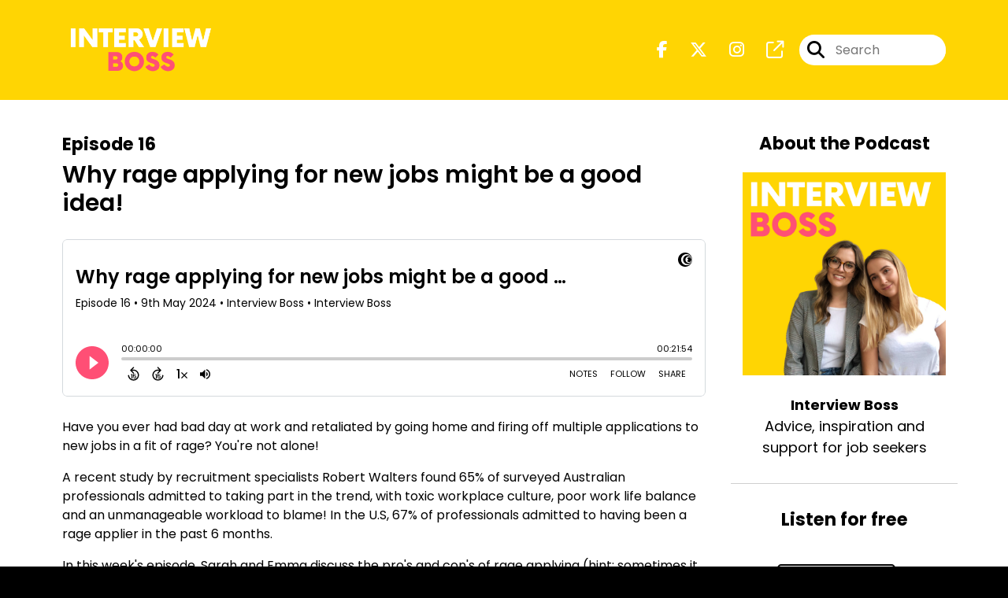

--- FILE ---
content_type: text/html; charset=UTF-8
request_url: https://interview-boss.captivate.fm/episode/why-rage-applying-for-new-jobs-might-be-a-good-idea
body_size: 37426
content:
<!doctype html>
<html lang="en">

<head>
    <meta charset="utf-8">
<meta name="viewport" content="width=device-width, initial-scale=1, shrink-to-fit=no">
<link rel='icon' href='favicon.ico' type='image/x-icon' sizes="32x32">
<link rel="icon" type="image/png" sizes="32x32" href="favicon-32x32.png">
<link rel="icon" type="image/png" sizes="16x16" href="favicon-16x16.png">
<link rel="mask-icon" href="safari-pinned-tab.svg"
    color="#ff4f75">
<meta name="msapplication-TileColor" content="#da532c">
<meta name="theme-color" content="#ffffff">

    <link rel="apple-touch-icon" sizes="400x400" href="https://interview-boss.captivate.fm/images/small-artwork.jpg">

    <link rel="alternate" type="application/rss+xml" title="RSS Feed for Interview Boss"
        href="https://feeds.captivate.fm/interview-boss/" />

<link rel="stylesheet" href="/css/app.css?id=9d260e5c22396c010980">
<script src="https://code.jquery.com/jquery-3.5.1.min.js"
    integrity="sha256-9/aliU8dGd2tb6OSsuzixeV4y/faTqgFtohetphbbj0=" crossorigin="anonymous"></script>

<script src="https://assets.captivate.fm/player/api.min.js"></script>
<script type="text/javascript" src="/js/sizing.js?v=1.1"></script>
<script type="text/javascript" src="/js/captivate-sites.js?id=823717fcf689ad13a9b0"></script>

<meta property="og:locale" content="en_US" />
<meta property="og:type" content="website" />
<meta property="og:title" content="Why rage applying for new jobs might be a good idea! - Interview Boss">
<meta property="og:description" content="Have you ever had bad day at work and retaliated by going home and firing off multiple applications to new jobs in a fit of rage? You&#039;re not alone!A rec...">
<meta name="description" content="Have you ever had bad day at work and retaliated by going home and firing off multiple applications to new jobs in a fit of rage? You&#039;re not alone!A rec...">
            <meta property="og:image" content="https://artwork.captivate.fm/38a16ed0-de4f-422f-ba1a-d22b4927fc9b/840a3e-interview-boss-3000px-facebook.png?1763251485">
        <meta property="og:image:secure_url" content="https://artwork.captivate.fm/38a16ed0-de4f-422f-ba1a-d22b4927fc9b/840a3e-interview-boss-3000px-facebook.png?1763251485">
    <meta property="og:url"
    content="https://interview-boss.captivate.fm/episode/why-rage-applying-for-new-jobs-might-be-a-good-idea">
<meta property="og:image:width" content="1200" />
<meta property="og:image:height" content="628" />

<meta name="twitter:title" content="Why rage applying for new jobs might be a good idea! - Interview Boss">
<meta name="twitter:description" content="Have you ever had bad day at work and retaliated by going home and firing off multiple applications to new jobs in a fit of rage? You&#039;re not alone!A rec...">
<meta name="twitter:card" content="summary_large_image">

    <meta property="og:audio" content="https://episodes.captivate.fm/episode/35c79ac0-34f5-4836-987c-9f6eab709b48.mp3">
    <meta property="og:audio:type" content="audio/mpeg">


            <meta name="twitter:image" content="https://artwork.captivate.fm/38a16ed0-de4f-422f-ba1a-d22b4927fc9b/840a3e-interview-boss-3000px-facebook.png?1763251485">
    

    <meta name="apple-itunes-app" content="app-id=1532649035">








<title>Why rage applying for new jobs might be a good idea! - Interview Boss</title>

<style type="text/css">
    
    
    a {
        color: #ff4f75;
    }

    .about-info a {
        color: #ff4f75
    }

    a.about-support {
        border: 2px solid #ff4f75;
    }

    a.about-support:hover {
        text-decoration: none;
        color: #000000 !important;
        background: #ff4f75;
    }

    .episode-type,
    .episode-type-pill,
    .episode-number-block {
        background: #ff4f75;
        color: #ffffff;
    }

    .episode-type:before {
        border-color: transparent #ff4f75 transparent transparent;
    }

    .header {
        background: #ffd503;
        color: #FFFFFF;
    }

    .header a,
    .text-logo {
        color: #FFFFFF;
    }

    .site-three .header,
    .site-three .footer {
        background: #ffffff;
    }

    .site-three .search-box:focus-within label i {
        color: #ffffff !important;
    }

    .footer {
        background: #ffd503;
        color: #FFFFFF;
    }

    .footer a,
    .footer .copyright,
    .powered-by {
        color: #FFFFFF;
    }

    .footer a:hover,
    .footer a:hover .footer-logo path {
        text-decoration: none;
        fill: #ff4f75 !important;
    }

    .footer-logo path {
        fill: #000000 !important;
    }

    .body-contrast-color-title {
        color: #363636 !important;
    }


    .social-links a:hover {
        color: #ff4f75;
    }

    .page-social-links a:hover {
        color: #FFFFFF;
        opacity: 0.7;
    }

    .content {
        background: #ffffff;
        color: #000000;
    }

    .episode-title a {
        color: #000000;
    }

    .episode-title a:hover {
        text-decoration: none;
        color: #ff4f75;
    }

    .follow-this-podcast {
        background: #4c4c4c;
        color: #ff4f75;
    }


    .email-optin-container {
        background: #999999;
        color: #000000;
    }

    .email-optin-container .font-highlight-color {
        color: #ff4f75;
    }

    .reset-form p,
    .reset-form label {
        color: #000000;
    }

    body .reset-form a {
        color: #ff4f75;
    }

    body .reset-form input[type=submit],
    body .reset-form input[type=button],
    body .reset-form button {
        border: 1px solid #000000;
        color: #000000;
    }

    body.site-network .reset-form p *,
    body.site-network .small-button,
    body.site-network .small-button .visit-website,
    body.site-network .user-info,
    body.site-network .user-info .small-social-links a,
    body.site-network .current-show .show-episode-info {
        color: #000000 !important;
    }

    body.site-network .reset-form p a {
        color: #ff4f75 !important;
    }


    @media  only screen and (min-width: 576px) {
        .follow-this-podcast-channels a {
            color: #ff4f75;
            border: 2px solid #ff4f75;
        }

        .site-two .follow-this-podcast-channels a {
            color: #000000;
            border: 2px solid #000000;
        }
    }

    @media  only screen and (max-width: 992px) {

        .episode-info,
        .episode-meta {
            color: #ff4f75;
        }
    }

    .about {
        background: #191919;
        color: #FFFFFF
    }

    .about h4 {
        color: #ff4f75
    }


    .about .small-social-links a {
        color: #ff4f75
    }

    .episode .episode-link,
    .btn.btn-submit {
        color: #000000 !important;
        border: 1px solid #000000 !important;
    }

    .site-two .tip-section,
    .site-one .tip-section {
        background: #7f7f7f;
        color: #FFFFFF
    }

    .site-two .tip-section .tip-shadow:after,
    .site-one .tip-section .tip-shadow:after {
        background: linear-gradient(180deg, rgba(18, 37, 58, 0) 0%, #7f7f7f 100%);
    }

    .site-three .tip-section .tip-shadow:after {
        background: linear-gradient(180deg, rgba(18, 37, 58, 0) 0%, #ffffff 100%);
    }

    .tip:before {
        background: #ff4f75 !important;
        opacity: 5%;
    }

    .optin a {
        color: #ff4f75 !important;
    }

    .tip-section a.tip-button,
    .dollar-icon {
        color: #ff4f75 !important;
    }

    .tip-section a.tip-button:hover,
    .tip .name,
    .tip .tip-info .tip-amount {
        background: #ff4f75 !important;
        color: #000000 !important;
    }


    .optin a:hover {
        color: #ff4f75 !important;
    }

    .site-three .optin-titles {
        color: #000000 !important;
    }

    .site-network .optin-title {
        color: #ff4f75;
    }

    .grey-or-white {
        color: #647381 !important;
    }


    body.site-network .reset-form input[type=submit],
    body.site-network .reset-form input[type=button],
    body.site-network .reset-form button {
        background-color: #ff4f75 !important;
        color: white;
        border: none !important;
    }

    body.site-network .reset-form input[type=submit]:hover,
    body.site-network .reset-form input[type=button]:hover,
    body.site-network .reset-form button:hover {
        color: white !important;
        opacity: 0.7;
    }

    .btn.btn-submit {
        background: #ffffff !important;
    }

    .episode .episode-link:hover,
    .btn.btn-submit:hover {
        color: #ffffff !important;
        background: #000000 !important;
    }

    .episode-sharing a {
        color: #000000 !important;
    }

    .episode-sharing a:hover {
        color: #ff4f75 !important;
    }

    .pagination .page-link {
        background: none;
        color: #ff4f75;
        border: 2px solid #ff4f75;
    }

    .pagination .page-link:hover,
    .pagination .page-item.disabled .page-link {
        background: #ff4f75;
        color: #ffffff !important;
        border: 2px solid #ff4f75;
    }

    .episode-transcripts {
        border: 1px solid #cfcfcf !important
    }

    .border-bottom {
        border-bottom: 1px solid #cfcfcf !important;
    }

    .border-left {
        border-left: 1px solid #cfcfcf !important;
    }

    .bordered:before,
    .spacer:before {
        border-top: 1px solid #cfcfcf !important;
        border-right: 1px solid #cfcfcf !important;
    }

    .bordered:after,
    .spacer:after {
        border-top: 1px solid #cfcfcf !important;
        border-left: 1px solid #cfcfcf !important;
    }

    .show-notes a,
    a.podchaser-info:hover span,
    .episode-browser a {
        color: #ff4f75 !important;
        text-decoration: none;
    }

    .about-info a:hover,
    .show-notes a:hover,
    .episode-browser a:hover,
    a.cp-timestamp:hover {
        text-decoration: underline;
    }

    a.cp-timestamp {
        color: #ff4f75 !important;
        text-decoration: none;
        font-weight: bold;
    }

    .about-team-title {
        border-top: 1px solid #ffffff !important;
    }

    .small-social-links a {
        color: #000000
    }

    .small-social-links a:hover {
        color: #ff4f75 !important;
    }

    .color-border {
        background: #ff4f75;
    }

    .current-show.odd {
        background: #cfcfcf;
    }

    .site-network {
        background: #ffffff;
    }

    .start-listening {
        background: #ff4f75
    }

    .start-listening:hover {
        background: #ff4f75B0
    }

    .section-title {
        color: #ff4f75;
    }

    .show-info a {
        background: #ff4f75;
        color: #ffffff
    }

    /* NOTE(pierre): If you want to change these, also change them in app css */
    .show-container:hover {
        box-shadow: 0 0.1875rem 1.5rem #ff4f7540;
    }


    .font-highlight-color {
        color: #ff4f75;
    }

    .follow-this-podcast-channels.site-links>a.show-custom-directories-container>.show-custom-directories>i {
        color: #ff4f75;
    }

    .btn-outline-captivate {
        transition: all 0.15s ease-in-out;
        color: #ff4f75;
        border-color: #ff4f75;
    }

    .btn-outline-captivate:hover {
        color: #000000;
        background-color: #ff4f75;
    }

    .btn-outline-captivate:hover g.st1 {
        fill: #000000;
    }

    </style>
</head>

<body class="site-two">

    <header class="header ">
    <div class="container">
        <div class="row align-items-center">
            <div class="col-sm-5">
                                    <a href="https://interview-boss.captivate.fm"><img class="logo"
                            alt="Interview Boss"
                            src="https://assets.captivate.fm/9d6c4f59-dd6c-4b05-bafd-5f86864aea38/asset/e18112dd-7146-47fd-a4de-02487fadcef8/3f2cf03d-6208-463f-99f3-505fac34fa15.png"></a>
                            </div>
            <div class="col-sm-7 text-sm-right">
                
                                    <div class="social-links page-social-links">
                                                                                        <a aria-label="Interview Boss's Facebook page" href="https://www.facebook.com/InterviewBossPodcast"
                                        target="_blank"><i class="fa-brands fa-facebook-f"></i></a>
                                                                                                                        <a aria-label="Interview Boss's X page" href="https://x.com/interviewbossau"
                                        target="_blank"><i class="fa-brands fa-x-twitter"></i></a>
                                                                                                                        <a aria-label="Interview Boss's Instagram page"
                                        href="https://www.instagram.com/interviewboss" target="_blank"><i
                                            class="fa-brands fa-instagram"></i></a>
                                                                                                                        <a aria-label="Interview Boss's page" href="https://www.buymeacoffee.com/interviewboss" target="_blank"><i
                                            class="fa-regular fa-external-link"></i></a>
                                                        
                    </div>
                
                                    <form class="search-box ml-sm-3" action="/search" method="POST">
                        <input type="hidden" name="_token" value="RlO90VxXZa7bwdXvIQhGwQFm4uNyOMDEJS7FxEcb">                        <label for="search"><i class="fas fa-search"></i></label>
                        <input name="query" id="search" type="search" placeholder="Search" class="search-input">
                    </form>
                
                


            </div>
        </div>
    </div>
</header>

    
        <div class="content no-hero single-episode   pt-5 pb-5">

            <div class="container pt-5 pb-5">

                <div class="row">

                    <div class="col-lg-9 pr-lg-5">
                        <div id="showEpisodes" class="content episodes-2 ">

    <div class="row mb-3 row-eq-height no-gutters episode">

        <div class="col-lg-12">
            <article>
                <header>
                    <div class="episode-info text-left">
                                                    <h4><span class="episode-number">Episode 16</span>
                                                                        </div>
                    <h1 class="episode-title">Why rage applying for new jobs might be a good idea!</h1>
                </header>
                <section>

                    <iframe class="captivate-sharer" allow="autoplay"
                        style="width: 100%; height: 200px; border-radius: 6px;" frameborder="no" scrolling="no"
                        allow="clipboard-write"
                        src="https://player.captivate.fm/episode/35c79ac0-34f5-4836-987c-9f6eab709b48"></iframe>

                    
                    <div
                        class="show-notes display ">
                        <p>Have you ever had bad day at work and retaliated by going home and firing off multiple applications to new jobs in a fit of rage? You're not alone!</p><p>A recent study by recruitment specialists Robert Walters found 65% of surveyed Australian professionals admitted to taking part in the trend, with toxic workplace culture, poor work life balance and an unmanageable workload to blame! In the U.S, 67% of professionals admitted to having been a rage applier in the past 6 months.</p><p>In this week's episode, Sarah and Emma discuss the pro's and con's of rage applying (hint: sometimes it can be the catalyst you need to improve your situation!)</p><p>🏀 Shoot Your Shot - Shoutout to Carolyn who bought us 5 coffees!</p><p>"Hey Emma and Sarah. A fellow ‘Bosser’ got me onto your wonderful podcast after I admitted I was terrified of entering back into the domain of job interviews after 12 years at my job. To me, it was like getting back into dating scene…all sweaty palms and nerves. The company I worked at for 12 wonderful years was purchased and they slowly made everyone redundant, so I was a little bit flat. I took a good six months off to be with my family as my dad had passed away the year before and just did life admin and enjoyed my young family. I have been religiously devouring your episodes since the start of the year. It’s not just your no BS advice that I love and the little pep talks, sometimes I think I just found your dulcet voices relaxing. I have a bit of a niche job and I found the perfect job advertised and went hard, practiced all my best stories, weaved in the ‘so what’ and the backgrounds and it helped so much. I even used your cover letter and I was so honest about who I am. It all helped. However, I did bugger up one of my email addresses (even though you have warned of this exact thing!!!) and so missed my first interview. I managed to salvage it and carry on (minus a few grey hairs). I have just been offered the role and I’m thrilled. Then I went to negotiate on flexibility. They had sent me a 22 page doc on how flexible they were with work options prior to my first interview (the one I didn’t miss) and one of my interviewers talked about how a couple of people in her team are 4 days. So I thought no problem…I’ll ask for 4 instead of 5. They said ‘no’. I was a bit surprised and on the back foot and suddenly my dream job is looking like it might blow up with 3 small kids at home. I felt like if I pushed it they would simply offer it to the next person. So I accepted, but feeling a bit uneasy about it all. I trawled your episodes for one about discussing flexibility if you have family, carer or other commitments but I couldn’t see it. So I’m sending out a huge thank you for being such lovely legends in my ears and getting me through…but also a little SOS on what to do? I’m getting mixed advice…so would love to hear yours. Thanks again Boss ladies.”</p><p>☕ Did our podcast help you out? Want to say thank you in coffee form? Shout us a virtual coffee here: <a href="http://www.buymeacoffee.com/interviewboss" rel="noopener noreferrer" target="_blank">www.buymeacoffee.com/interviewboss</a></p><p>📄 To get step by step help with your interview prep on demand check out our Interview Academy <a href="https://www.interviewboss.com.au/interview-academy" rel="noopener noreferrer" target="_blank">https://www.interviewboss.com.au/interview-academy</a></p><p>💌&nbsp; Follow us on <a href="https://www.instagram.com/interviewboss/" rel="noopener noreferrer" target="_blank">Instagram</a></p><p>💻&nbsp; Check out our website for free jobseeker resources</p><p><a href="https://dashboard.whooshkaa.com/567c163a/episodes/735473/www.interviewboss.com.au" rel="noopener noreferrer" target="_blank">www.interviewboss.com.au</a></p>
                    </div>

                    
                </section>
                <footer>
                    <!-- Facebook -->
                    <script type="text/javascript">
                        jQuery(document).ready(function($) {
                            jQuery(document).on('click', '.facebook-share', function(e) {
                                var fbpopup = window.open(
                                    "https://www.facebook.com/sharer/sharer.php?u=https://interview-boss.captivate.fm/episode/why-rage-applying-for-new-jobs-might-be-a-good-idea&title=Why rage applying for new jobs might be a good idea!&caption=Why rage applying for new jobs might be a good idea!",
                                    "pop", "width=600, height=400, scrollbars=no");
                                return false;
                            });
                        });
                    </script>
                    <!-- /Facebook -->

                    <div class="episode-sharing d-none d-lg-block">
                        <a class="facebook-share pr-3" href="javascript:void(0);">
                            <i class="fab fa-facebook-f"></i>
                        </a>
                        <a target="_blank" class="twitter-share pr-3"
                            href="https://x.com/intent/post?url=https://interview-boss.captivate.fm/episode/why-rage-applying-for-new-jobs-might-be-a-good-idea/&amp;text=Why rage applying for new jobs might be a good idea!">
                            <i class="fab fa-x-twitter"></i>
                        </a>
                        <a target="_blank" class="linkedin-share"
                            href="https://www.linkedin.com/shareArticle?mini=true&amp;url=https://interview-boss.captivate.fm/episode/why-rage-applying-for-new-jobs-might-be-a-good-idea/&amp;title=Why rage applying for new jobs might be a good idea!&amp;summary=">
                            <i class="fab fa-linkedin"></i>
                        </a>
                    </div>
                </footer>
            </article>
        </div>

    </div>

    <div class="episode-sharing d-lg-none">
        <a class="facebook-share pr-3" href="javascript:void(0);">
            <i class="fab fa-facebook-f"></i>
        </a>
        <a target="_blank" class="twitter-share pr-3"
            href="https://x.com/intent/post?url=https://interview-boss.captivate.fm/episode/why-rage-applying-for-new-jobs-might-be-a-good-idea/&amp;text=Why rage applying for new jobs might be a good idea!">
            <i class="fab fa-x-twitter"></i>
        </a>
        <a target="_blank" class="linkedin-share"
            href="https://www.linkedin.com/shareArticle?mini=true&amp;url=https://interview-boss.captivate.fm/episode/why-rage-applying-for-new-jobs-might-be-a-good-idea/&amp;title=Why rage applying for new jobs might be a good idea!&amp;summary=">
            <i class="fab fa-linkedin"></i>
        </a>
    </div>

    <div class="episode-browser">

                    <a href="https://interview-boss.captivate.fm/episode/the-company-has-horrible-reviews-how-do-i-ask-about-them" class="next-episode">Next Episode</a>
                <a href="https://interview-boss.captivate.fm/episodes">All Episodes</a>
                    <a href="https://interview-boss.captivate.fm/episode/yes-you-can-and-should-prep-small-talk-for-your-interviews" class="previous-episode">Previous
                Episode</a>
        
    </div>



</div>
                    </div>

                    <div class="col-lg-3">
                        <div class="row mt-5 mt-lg-0">

    <div class="col-12 border-bottom pb-5">

        <div class="row no-gutters">

            <div class="col-12">
                <h4 class="mb-4 text-center about-podcast">About the Podcast</h4>
            </div>

            <div class="col-12 col-sm-3 col-lg-12">

                <img alt="Show artwork for Interview Boss" src="https://artwork.captivate.fm/38a16ed0-de4f-422f-ba1a-d22b4927fc9b/840a3e-interview-boss-3000px.png" class="about-artwork">

            </div>

            <div class="col-12 col-sm-9 col-lg-12">
                <div class="text-lg-center p-0 pl-sm-4 pl-lg-0 mt-4 mt-sm-0 mt-lg-4">
                    <div class="about-info">
                        <div class="about-title">Interview Boss</div>
                                                    <div class="about-subtitle">Advice, inspiration and support for job seekers</div>
                                            </div>
                </div>
            </div>

        </div>

    </div>

    <div class="col-12 border-bottom pb-4">

        <div class="row align-items-center mt-5">

            <div class="col-12 text-center">

                <h4 class="mb-4">Listen for free</h4>

                <div class="site-links follow-this-podcast-channels">

                    <a class="btn" href="https://interview-boss.captivate.fm/rssfeed" target="_blank">
                        <svg aria-hidden="true" class="link-logo rss-svg" focusable="false" width="35" height="36"
                            viewBox="0 0 35 36" fill="none" xmlns="http://www.w3.org/2000/svg">
                            <path
                                d="M10 30.5C10 27.7656 7.73438 25.5 5 25.5C2.1875 25.5 0 27.7656 0 30.5C0 33.3125 2.1875 35.5 5 35.5C7.73438 35.5 10 33.3125 10 30.5ZM23.6719 34.25C23.0469 22.1406 13.3594 12.4531 1.25 11.8281C0.546875 11.75 0 12.375 0 13.0781V16.8281C0 17.4531 0.46875 18 1.09375 18.0781C9.84375 18.625 16.875 25.6562 17.4219 34.4062C17.5 35.0312 18.0469 35.5 18.6719 35.5H22.4219C23.125 35.5 23.75 34.9531 23.6719 34.25ZM34.9219 34.25C34.2969 15.9688 19.6094 1.20312 1.25 0.578125C0.546875 0.5 0 1.04688 0 1.82812V5.57812C0 6.20312 0.46875 6.75 1.17188 6.82812C16.0938 7.375 28.125 19.4062 28.6719 34.3281C28.75 35.0312 29.2969 35.5781 29.9219 35.5781H33.6719C34.4531 35.5 35 34.9531 34.9219 34.25Z"
                                fill="#FF9900" />
                        </svg>
                        <span class="link-label">RSS Feed</span>
                    </a>
                                                                    <a class="btn" aria-label="Listen on Apple Podcasts" href="https://interview-boss.captivate.fm/apple" target="_blank">
                        <svg class="link-logo" xmlns="http://www.w3.org/2000/svg" xmlns:xlink="http://www.w3.org/1999/xlink"
                            width="30" height="30" viewBox="0 0 40 40" xmlns:v="https://vecta.io/nano">
                            <defs>
                                <linearGradient y2="1" x2=".5" y1="0" x1=".5" id="A">
                                    <stop stop-color="#f452ff" offset="0" />
                                    <stop stop-color="#832bc1" offset="1" />
                                </linearGradient>
                                <path id="B"
                                    d="M39.137 34.569c-.387.981-1.281 2.362-2.549 3.335-.732.562-1.606 1.099-2.806 1.453-1.279.378-2.855.506-4.816.506H11.034c-1.961 0-3.537-.128-4.816-.506-1.2-.354-2.074-.891-2.806-1.453-1.267-.973-2.161-2.354-2.549-3.335-.78-1.976-.788-4.218-.788-5.631h0V11.062h0c0-1.412.008-3.654.788-5.631.387-.981 1.281-2.362 2.549-3.335C4.144 1.535 5.017.998 6.217.643 7.497.265 9.072.137 11.034.137h0 17.933 0c1.961 0 3.537.128 4.816.506 1.2.354 2.074.892 2.806 1.453 1.267.973 2.161 2.354 2.549 3.335.78 1.976.788 4.218.788 5.631v17.876c0 1.412-.008 3.654-.788 5.631z" />
                            </defs>
                            <g stroke="null">
                                <use xlink:href="#B" fill="url(#A)" fill-rule="evenodd" />
                                <use xlink:href="#B" fill="none" />
                                <path
                                    d="M22.89 22.971c-.598-.629-1.648-1.032-2.888-1.032s-2.29.403-2.888 1.032a1.82 1.82 0 0 0-.529 1.144c-.101.928-.044 1.727.065 3.005l.559 4.495.468 2.267c.22.737 1.041 1.382 2.326 1.382s2.106-.645 2.326-1.382c.136-.455.284-1.09.468-2.267l.559-4.495c.109-1.278.166-2.077.065-3.005-.052-.479-.217-.816-.529-1.144zm-6.146-5.6c0 1.795 1.46 3.251 3.261 3.251s3.261-1.456 3.261-3.251-1.46-3.251-3.261-3.251-3.261 1.456-3.261 3.251zm3.221-12.83c-7.627.022-13.877 6.19-13.972 13.793-.077 6.159 3.867 11.427 9.375 13.359.134.047.269-.064.248-.203l-.203-1.431a.48.48 0 0 0-.284-.378c-4.353-1.896-7.392-6.248-7.344-11.289.064-6.615 5.483-12.009 12.119-12.062 6.784-.055 12.321 5.431 12.321 12.182 0 4.99-3.026 9.289-7.345 11.17a.48.48 0 0 0-.283.379l-.203 1.43c-.021.14.114.25.248.204 5.455-1.913 9.376-7.099 9.376-13.182 0-7.717-6.309-13.992-14.054-13.97zm-.253 6.409c4.324-.167 7.895 3.291 7.895 7.565a7.54 7.54 0 0 1-2.4 5.518.58.58 0 0 0-.183.455c.029.52.019 1.025-.016 1.596-.009.152.162.249.288.163 2.476-1.687 4.104-4.523 4.104-7.731 0-5.283-4.414-9.558-9.759-9.351-4.967.192-8.952 4.274-9.016 9.229-.042 3.259 1.597 6.146 4.104 7.854.126.086.296-.012.287-.163A13.35 13.35 0 0 1 15 24.487a.58.58 0 0 0-.182-.454 7.54 7.54 0 0 1-2.398-5.721c.105-3.967 3.314-7.208 7.292-7.362z"
                                    fill="#fff" />
                            </g>
                        </svg>
                        <span class="link-label">Apple Podcasts</span>
                    </a>
                                                                    <a class="btn" aria-label="Listen on Spotify" href="https://interview-boss.captivate.fm/spotify" target="_blank">
                        <svg class="link-logo spotify-svg" xmlns="http://www.w3.org/2000/svg" height="168px" width="168px"
                            version="1.1" viewBox="0 0 168 168">
                            <path fill="#1ED760"
                                d="m83.996 0.277c-46.249 0-83.743 37.493-83.743 83.742 0 46.251 37.494 83.741 83.743 83.741 46.254 0 83.744-37.49 83.744-83.741 0-46.246-37.49-83.738-83.745-83.738l0.001-0.004zm38.404 120.78c-1.5 2.46-4.72 3.24-7.18 1.73-19.662-12.01-44.414-14.73-73.564-8.07-2.809 0.64-5.609-1.12-6.249-3.93-0.643-2.81 1.11-5.61 3.926-6.25 31.9-7.291 59.263-4.15 81.337 9.34 2.46 1.51 3.24 4.72 1.73 7.18zm10.25-22.805c-1.89 3.075-5.91 4.045-8.98 2.155-22.51-13.839-56.823-17.846-83.448-9.764-3.453 1.043-7.1-0.903-8.148-4.35-1.04-3.453 0.907-7.093 4.354-8.143 30.413-9.228 68.222-4.758 94.072 11.127 3.07 1.89 4.04 5.91 2.15 8.976v-0.001zm0.88-23.744c-26.99-16.031-71.52-17.505-97.289-9.684-4.138 1.255-8.514-1.081-9.768-5.219-1.254-4.14 1.08-8.513 5.221-9.771 29.581-8.98 78.756-7.245 109.83 11.202 3.73 2.209 4.95 7.016 2.74 10.733-2.2 3.722-7.02 4.949-10.73 2.739z">
                            </path>
                        </svg>
                        <span class="link-label">Spotify</span>
                    </a>
                                                                
    
    

                </div>


            </div>

        </div>

    </div>

    
</div>

</div>
                    </div>

                </div>

            </div>

        </div>
    
    
    
    <footer class="footer pt-sm-5 pb-sm-5 pt-3 pb-3">
    <div class="container">
        <div class="row align-items-center">
            <div class="col-sm-6">
                <div class="copyright">Interview Boss</div>
            </div><!--
        -->
            <div class="col-sm-6">
                                    <div class="powered-by"><span>Powered by</span><a href="https://captivate.fm?utm_source=9d6c4f59-dd6c-4b05-bafd-5f86864aea38"
                            target="_blank"> <svg
    xmlns:dc="http://purl.org/dc/elements/1.1/"
    xmlns:cc="http://creativecommons.org/ns#"
    xmlns:rdf="http://www.w3.org/1999/02/22-rdf-syntax-ns#"
    xmlns:svg="http://www.w3.org/2000/svg"
    xmlns="http://www.w3.org/2000/svg"
    viewBox="0 0 552.1333 120.8"
    height="120.8"
    width="552.1333"
    xml:space="preserve"
    id="svg2"
    class="footer-logo"
    version="1.1"><metadata
        id="metadata8"><rdf:RDF><cc:Work
                rdf:about=""><dc:format>image/svg+xml</dc:format><dc:type
                    rdf:resource="http://purl.org/dc/dcmitype/StillImage" /></cc:Work></rdf:RDF></metadata><defs
        id="defs6" /><g
        transform="matrix(1.3333333,0,0,-1.3333333,0,120.8)"
        id="g10"><g
            transform="scale(0.1)"
            id="g12"><path
                id="path14"
                style="fill:#040606;fill-opacity:1;fill-rule:nonzero;stroke:none"
                d="m 1146.24,428.375 c 0,144.723 110.45,244.375 242.48,244.375 86.96,0 161.22,-39.984 201.85,-97.109 l -62.84,-61.578 c -32.38,39.992 -78.71,67.925 -133.94,67.925 -83.78,0 -149.8,-64.113 -149.8,-153.613 0,-86.957 64.75,-149.801 149.17,-149.801 55.22,0 103.47,27.285 136.47,68.555 l 64.75,-59.031 c -41.26,-56.496 -116.79,-99.668 -206.94,-99.668 -133.93,0 -241.2,96.492 -241.2,239.945" /><path
                id="path16"
                style="fill:#040606;fill-opacity:1;fill-rule:nonzero;stroke:none"
                d="m 1888.24,368.699 c 0,53.961 -39.99,99.66 -97.12,99.66 -57.75,0 -96.48,-45.699 -96.48,-99.66 0,-55.222 39.36,-100.293 96.48,-100.293 57.13,0 97.12,45.715 97.12,100.293 z m 83.78,172.664 V 195.422 h -85.04 v 39.98 c -25.4,-27.285 -61.58,-48.234 -110.45,-48.234 -100.3,0 -171.39,79.98 -171.39,182.805 0,104.105 73.01,180.277 171.39,180.277 48.87,0 84.42,-21.582 110.45,-50.148 v 41.261 h 85.04" /><path
                id="path18"
                style="fill:#040606;fill-opacity:1;fill-rule:nonzero;stroke:none"
                d="m 2285.84,368.074 c 0,54.586 -38.08,99.016 -95.86,99.016 -57.12,0 -95.2,-44.43 -95.2,-99.016 0,-54.597 38.08,-99.019 95.2,-99.019 57.78,0 95.86,44.422 95.86,99.019 z m 90.14,0.625 c 0,-100.293 -71.1,-181.531 -170.75,-181.531 -48.25,0 -83.16,20.949 -108.55,48.234 V 53.2422 h -89.5 V 541.363 h 88.87 v -42.531 c 25.38,29.195 60.93,51.418 109.8,51.418 99.03,0 170.13,-81.25 170.13,-181.551" /><path
                id="path20"
                style="fill:#040606;fill-opacity:1;fill-rule:nonzero;stroke:none"
                d="m 2663.29,195.422 v 345.941 h 89.5 V 195.422 Z m -10.16,439.875 c 0,31.113 24.12,54.601 55.22,54.601 31.11,0 55.22,-23.488 55.22,-54.601 0,-31.727 -24.11,-55.215 -55.22,-55.215 -31.1,0 -55.22,23.488 -55.22,55.215" /><path
                id="path22"
                style="fill:#040606;fill-opacity:1;fill-rule:nonzero;stroke:none"
                d="M 3146.23,541.363 2995.79,196.055 h -68.55 l -149.81,345.308 h 98.4 l 86.97,-224.066 85.05,224.066 h 98.38" /><path
                id="path24"
                style="fill:#040606;fill-opacity:1;fill-rule:nonzero;stroke:none"
                d="m 3403.86,368.699 c 0,53.961 -39.99,99.66 -97.12,99.66 -57.75,0 -96.48,-45.699 -96.48,-99.66 0,-55.222 39.36,-100.293 96.48,-100.293 57.13,0 97.12,45.715 97.12,100.293 z m 83.79,172.664 V 195.422 h -85.05 v 39.98 c -25.39,-27.285 -61.58,-48.234 -110.45,-48.234 -100.3,0 -171.39,79.98 -171.39,182.805 0,104.105 73,180.277 171.39,180.277 48.87,0 84.41,-21.582 110.45,-50.148 v 41.261 h 85.05" /><path
                id="path26"
                style="fill:#040606;fill-opacity:1;fill-rule:nonzero;stroke:none"
                d="m 3878.25,403.617 h 175.82 c -8.25,44.43 -40.62,72.36 -86.32,72.36 -45.07,0 -78.71,-27.289 -89.5,-72.36 z m 259.62,-66.652 h -259.62 c 10.79,-41.895 41.89,-73.625 100.92,-73.625 38.09,0 82.52,14.59 111.73,34.902 l 35.54,-62.84 c -33,-24.113 -86.97,-47.597 -151.07,-47.597 -129.49,0 -187.89,88.222 -187.89,180.894 0,103.473 72.37,181.551 180.27,181.551 98.39,0 173.3,-64.113 173.3,-173.926 0,-13.969 -1.28,-26.668 -3.18,-39.359" /><path
                id="path28"
                style="fill:#040606;fill-opacity:1;fill-rule:nonzero;stroke:none"
                d="m 545.551,96.2695 c -192.985,0 -349.426,159.7075 -349.426,356.7185 0,197.012 156.441,356.719 349.426,356.719 192.98,0 349.426,-159.707 349.426,-356.719 0,-197.011 -156.446,-356.7185 -349.426,-356.7185 z M 453.109,905.977 C 202.863,905.977 0.00390625,703.168 0.00390625,452.988 0.00390625,202.813 202.863,0 453.109,0 c 250.243,0 453.106,202.813 453.106,452.988 0,250.18 -202.863,452.989 -453.106,452.989" /><path
                id="path30"
                style="fill:#040606;fill-opacity:1;fill-rule:nonzero;stroke:none"
                d="m 673.52,244.406 c -110.204,0 -199.54,93.387 -199.54,208.582 0,115.196 89.336,208.586 199.54,208.586 110.199,0 199.535,-93.39 199.535,-208.586 0,-115.195 -89.336,-208.582 -199.535,-208.582 z m -68.047,492.75 c -153.25,0 -277.477,-127.222 -277.477,-284.168 0,-156.941 124.227,-284.168 277.477,-284.168 153.242,0 277.465,127.227 277.465,284.168 0,156.946 -124.223,284.168 -277.465,284.168" /><path
                id="path32"
                style="fill:#040606;fill-opacity:1;fill-rule:nonzero;stroke:none"
                d="m 705.191,608.406 c -56.894,0 -106.285,-33.433 -131.273,-82.511 0.387,0.003 0.742,0.117 1.129,0.117 38.582,0 69.855,-32.692 69.855,-73.024 0,-40.332 -31.273,-73.023 -69.855,-73.023 -0.387,0 -0.742,0.113 -1.129,0.117 24.988,-49.074 74.379,-82.512 131.273,-82.512 82.122,0 148.684,69.578 148.684,155.418 0,85.836 -66.562,155.418 -148.684,155.418" /><path
                id="path34"
                style="fill:#040606;fill-opacity:1;fill-rule:nonzero;stroke:none"
                d="m 2568.29,268.406 c -33.64,0 -48.86,20.961 -48.86,60.942 v 137.113 h 106.51 v 74.902 h -106.51 v 122.504 h -88.88 V 541.363 h -57.13 v -74.902 h 56.49 V 323.645 c 0,-89.504 41.31,-133.653 120.62,-136.477 26.24,-0.938 51.6,1.055 75.41,8.113 v 80.774 c -17.05,-6.043 -35.48,-7.649 -57.65,-7.649" /><path
                id="path36"
                style="fill:#040606;fill-opacity:1;fill-rule:nonzero;stroke:none"
                d="m 3712.4,268.406 c -33.63,0 -48.86,20.961 -48.86,60.942 v 137.113 h 106.51 v 74.902 h -106.51 v 122.504 h -88.87 V 541.363 h -57.14 v -74.902 h 56.5 V 323.645 c 0,-89.504 41.31,-133.653 120.61,-136.477 26.25,-0.938 51.61,1.055 75.41,8.113 v 80.774 c -17.04,-6.043 -35.47,-7.649 -57.65,-7.649" /></g></g></svg>
 </a></div>
                            </div>
        </div>
    </div>
</footer>

<!-- Optional JavaScript -->
<!-- jQuery first (in the head), then Bootstrap JS -->
<script src="https://stackpath.bootstrapcdn.com/bootstrap/4.3.1/js/bootstrap.min.js"
    integrity="sha384-JjSmVgyd0p3pXB1rRibZUAYoIIy6OrQ6VrjIEaFf/nJGzIxFDsf4x0xIM+B07jRM" crossorigin="anonymous">
</script>

</body>

</html>
